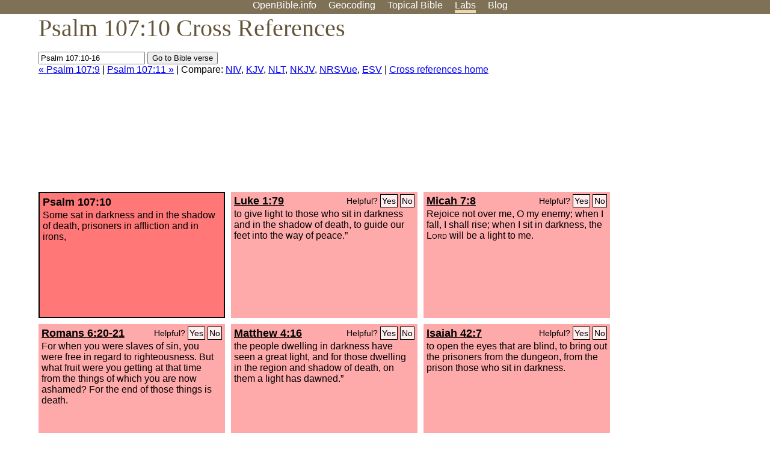

--- FILE ---
content_type: text/html; charset=UTF-8
request_url: http://www-origin.openbible.info/labs/cross-references/search?q=Psalm+107%3A10-16
body_size: 5371
content:
<!DOCTYPE html PUBLIC "-//W3C//DTD XHTML 1.0 Strict//EN" "http://www.w3.org/TR/xhtml1/DTD/xhtml1-strict.dtd">
<html xmlns="http://www.w3.org/1999/xhtml">
<head>
<title>Ps 107:10 Cross References (13 Verses)</title>
<meta name="viewport" content="width=device-width" />
<meta charset="UTF-8" />
<style>body{background:#fff;font-family:Segoe UI,-apple-system,Verdana,sans-serif;margin:0;padding:0}h1{font-size:250%;color:#625539;font-family:Georgia,serif;font-weight:400;margin-top:0;margin-bottom:.25em}h1+h2,h1+p{margin-top:-.5em}h2{font-size:200%;color:#6d834e;font-family:Georgia,serif;font-weight:400;margin-bottom:.25em;clear:left}h3{color:#625529;font-size:110%}h3+p,h3+ul{margin-top:-1em}h4{font-family:Georgia,serif;margin-bottom:.25em}td{vertical-align:top}#head{background:#7e7156}#head p{margin:0;padding-bottom:5px}#nav{text-align:center}#head a,#nav a{text-decoration:none;color:#fff;margin-right:1em;padding:0}#nav a:hover,body.blog #nav-blog,body.geo #nav-geo,body.home #nav-home,body.labs #nav-labs,body.realtime #nav-realtime,body.topics #nav-topics{border-bottom:5px solid #ebd8af}#logo{margin:.25em;padding:0;font-size:100%;position:absolute;left:0;height:2em}#body{width:90%;max-width:1200px;min-width:300px;margin-left:auto;margin-right:auto}div.testament{width:40%;float:left}div.testament h3{position:static;width:auto;text-align:left}div.testament li{font-size:110%}#side ul,div.testament ul{list-style-type:none;margin-left:0;padding-left:0}p.intro{font-family:Geogia,serif;font-size:125%;color:#444}#side{border-top:1px solid #7e7156;padding-top:0;margin-top:25px}#foot{font-size:85%;color:#444;border-top:1px solid #7e7156;padding:5px 5% 0;max-width:1200px;margin-top:25px;clear:both}#top-ads{float:right;margin:1em 2em 0 1em;width:340px}ul.overlay-gallery li{list-style-type:none;display:inline;float:left;clear:right;margin:auto 2em 1em auto}.alpha-nav{color:#ccc}.alpha-nav strong{color:#000}a img{border:none}a.ge{padding:0 0 24px 36px;background:url(https://a.openbible.info/images/ge.png);background-repeat:no-repeat}h2 a{color:#6d834e}span.sc{font-variant:small-caps}.note,span.preview{font-size:85%;color:#444}img.atlas{float:left;margin:auto 2em 2em auto}hr.clear{height:1px;visibility:hidden;clear:both}code{font-family:Consolas,monospace;font-size:85%;background:#eee}span.note{font-weight:400;font-size:80%}cite.bibleref{font-style:normal}img{max-width:100%}#map-canvas img{max-width:auto}input{font-weight:400}#suggest ol{width:25%;float:left;list-style-type:none}h2 input{font-size:120%;max-width:100%}h2 input[type=submit]{font-size:100%}form.topic-search{background:#e2e6dc;margin:0 0 auto 0;padding:4px 5px 4px 10px;font-weight:700}form+h1{margin-top:.2em}body.script .invisible{visibility:hidden}body.script .visible,body.script .visible .invisible{visibility:visible}.topic-search input{padding:2px}.topic-search .alpha-nav{font-weight:400;margin-top:-.5em}p.error,p.message{background:#ebd8af;border-top:1px solid #7e7156;border-bottom:1px solid #7e7156;padding:10px}body.script .vote-buttons{padding-right:10px;margin:0}.vote-buttons button{margin-bottom:3px}p.browse-verse{font-size:80%;margin-top:-.75em}p.verse-text{font-size:120%;line-height:160%}p.verse-topics{line-height:250%}p.verse-topics a{text-decoration:none;margin-right:1em}p.verse-topics a:hover{text-decoration:underline}a.cloud-1{font-size:90%}a.cloud-2{font-size:120%}a.cloud-3{font-size:150%}a.cloud-4{font-size:200%}a.cloud-5{font-size:250%}body.topics h1 span.small{display:block;font-size:35%;margin-bottom:-.5em}body.photos h1 img{float:left;margin:.25em 15px .5em 0}body.photos h2{clear:left}body.photos div.col{width:30%;float:left}body.photos div.col h2{border-color:transparent}span.credit{font-size:75%}ul.photos{list-style-type:none;padding-left:0;margin-left:0}ul.photos li{padding:3px;display:inline-block;list-style-type:none}.clear{clear:both}.left{float:left}.right{float:right}table.data{border-spacing:0}table.data td{border-bottom:1px solid #ccc}table.data th{text-align:left;border-bottom:1px solid #666}table.data th.number,td.number,th.number{text-align:right}table.data td,table.data th{padding:2px}table.chapters td{padding-right:12px}body.realtime input.search{font-size:120%}#tweets div.tweets{margin-top:12px;padding:0}#tweets div.tweets div{border-top:1px dashed #ccc;line-height:125%;padding:5px 0;clear:left}#tweets{max-width:564px;padding:12px 0;margin-top:20px}body.realtime a.bibleref{color:#390}#tweets h2{margin-top:0}.realtime-home #tweets{border-right:200px solid #f0f0f0;float:left;padding-top:0;padding-right:20px}.realtime-home .top{float:left;width:200px;margin-left:-200px;padding:10px 20px}p.prev-next{clear:left}ol.emoji{padding:0;margin:0;list-style-type:none}ol.emoji li{display:inline-block;font-size:2em;max-width:100px;text-align:center;list-style-type:none;width:2em;padding:8px}ol.emoji li small{font-size:45%;display:block}a.share span{margin:0;padding:0;height:20px;width:20px;line-height:20px;font-size:16px}a.share svg{fill:#fff;width:20px;height:20px;display:inline-block;vertical-align:bottom}h1 a.share span{font-size:20px}h1 a.share svg{vertical-align:baseline}@media (max-width:769px){#top-ads{float:none;margin:2em 0;text-align:center;width:auto;min-height:250px}#head p{line-height:44px}.mobile-hide{display:none}table.chapters td{padding-bottom:12px}}@media print{#top-ads{display:none}}</style>
<link rel="icon" type="image/x-icon" href="https://a.openbible.info/favicon.ico" />
	<link rel="canonical" href="https://www.openbible.info/labs/cross-references/search?q=Psalm+107%3A10" />
<style type="text/css">
	.votes-1 { background: #fee; }
	.votes-2 { background: #fdd; }
	.votes-3 { background: #fcc; }
	.votes-4 { background: #fbb; }
	.votes-5 { background: #faa; }
	div.crossrefs { clear: right; }
	div.crossrefs div { width:300px; height:200px; float:left; margin:auto 10px 10px auto; padding:5px; overflow:auto; }
	div.crossrefs div h3 {color:#000; margin-top:0; margin-bottom:1em; }
	div.crossrefs div h3 a {color:#000; }
	div.crossrefs p {margin-bottom:0;}
	div.crossrefs div.crossref-verse { background: #f77; border: 2px solid #000; width: 296px; height: 196px;}
	span.vote { font-size:80%; float:right; font-weight:normal; padding-top:2px;}
	span.vote a {background: #fee; border:1px solid #000; padding:2px; color:#000; text-decoration:none;}
	@media print {
		div.crossrefs div, div.crossrefs div.crossref-verse { width:auto; height:auto; float:none; margin:auto; padding:auto; }
		form, span.vote, span.links, #head { display:none; }
		h1 { font-size: 100%; }
	}
</style>
</head>
<body class="labs inline-h3">
<div id="head">
	<p id="nav">
		<a href="/" id="nav-home">OpenBible.info</a>
		<a href="/geo/" id="nav-geo">Geocoding</a>
		<a href="/topics/" id="nav-topics">Topical<span class="mobile-hide">&#160;Bible</span></a>
		<a href="/labs/" id="nav-labs">Labs</a>
		<a href="/blog/" id="nav-blog">Blog</a>
	</p>
</div>
<div id="top-ads">
<script async="async" src="//pagead2.googlesyndication.com/pagead/js/adsbygoogle.js"></script>
<!-- Responsive 1 -->
<ins class="adsbygoogle"
     style="display:block"
     data-ad-client="ca-pub-7781027110498774"
     data-ad-slot="2667392197"
     data-ad-format="auto"></ins>
<script>
(adsbygoogle = window.adsbygoogle || []).push({});
</script>
</div>
<div id="body">
<h1>Psalm 107:10 Cross References</h1>
<form action="/labs/cross-references/search">
<p><input type="text" name="q" size="20" value="Psalm 107:10-16" /> <input type="submit" value="Go to Bible verse" />
		<br />
						<a href="/labs/cross-references/search?q=Psalm+107%3A9">&laquo; Psalm 107:9</a>
			 |							<a href="/labs/cross-references/search?q=Psalm+107%3A11">Psalm 107:11 &raquo;</a>
				| Compare: <a href="https://www.biblegateway.com/passage/?search=Ps+107%3A10%2CLuke+1%3A79%2CMic+7%3A8%2CRom+6%3A20-21%2CMatt+4%3A16%2CIsa+42%3A7%2CMatt+22%3A13%2CPs+105%3A18%2CJob+36%3A8-9%2CEx+2%3A23-24%2CLam+3%3A6-7%2CJob+3%3A5%2CIsa+9%3A2%2C2+Chr+33%3A11&amp;version=NIV">NIV</a>, <a href="https://www.biblegateway.com/passage/?search=Ps+107%3A10%2CLuke+1%3A79%2CMic+7%3A8%2CRom+6%3A20-21%2CMatt+4%3A16%2CIsa+42%3A7%2CMatt+22%3A13%2CPs+105%3A18%2CJob+36%3A8-9%2CEx+2%3A23-24%2CLam+3%3A6-7%2CJob+3%3A5%2CIsa+9%3A2%2C2+Chr+33%3A11&amp;version=KJV">KJV</a>, <a href="https://www.biblegateway.com/passage/?search=Ps+107%3A10%2CLuke+1%3A79%2CMic+7%3A8%2CRom+6%3A20-21%2CMatt+4%3A16%2CIsa+42%3A7%2CMatt+22%3A13%2CPs+105%3A18%2CJob+36%3A8-9%2CEx+2%3A23-24%2CLam+3%3A6-7%2CJob+3%3A5%2CIsa+9%3A2%2C2+Chr+33%3A11&amp;version=NLT">NLT</a>, <a href="https://www.biblegateway.com/passage/?search=Ps+107%3A10%2CLuke+1%3A79%2CMic+7%3A8%2CRom+6%3A20-21%2CMatt+4%3A16%2CIsa+42%3A7%2CMatt+22%3A13%2CPs+105%3A18%2CJob+36%3A8-9%2CEx+2%3A23-24%2CLam+3%3A6-7%2CJob+3%3A5%2CIsa+9%3A2%2C2+Chr+33%3A11&amp;version=NKJV">NKJV</a>, <a href="https://www.biblegateway.com/passage/?search=Ps+107%3A10%2CLuke+1%3A79%2CMic+7%3A8%2CRom+6%3A20-21%2CMatt+4%3A16%2CIsa+42%3A7%2CMatt+22%3A13%2CPs+105%3A18%2CJob+36%3A8-9%2CEx+2%3A23-24%2CLam+3%3A6-7%2CJob+3%3A5%2CIsa+9%3A2%2C2+Chr+33%3A11&amp;version=NRSVUE">NRSVue</a>, <a href="https://www.biblegateway.com/passage/?search=Ps+107%3A10%2CLuke+1%3A79%2CMic+7%3A8%2CRom+6%3A20-21%2CMatt+4%3A16%2CIsa+42%3A7%2CMatt+22%3A13%2CPs+105%3A18%2CJob+36%3A8-9%2CEx+2%3A23-24%2CLam+3%3A6-7%2CJob+3%3A5%2CIsa+9%3A2%2C2+Chr+33%3A11&amp;version=ESV">ESV</a>
		|
		<a href="/labs/cross-references/">Cross references home</a>
</p>
</form>
	<div class="crossrefs">
		<div class="crossref-verse">
		<h3>Psalm 107:10</h3>
		<p>Some sat in darkness and in the shadow of death, prisoners in affliction and in irons,</p>
		</div>
									<div class="votes-5"><h3><a href="/labs/cross-references/search?q=Luke+1%3A79">Luke 1:79</a> <span id="c19107010.42001079-42001079" class="vote"></span></h3>
				<p>to give light to those who sit in darkness and in the shadow of death, to guide our feet into the way of peace.&#8221;</p>
				</div>
							<div class="votes-5"><h3><a href="/labs/cross-references/search?q=Micah+7%3A8">Micah 7:8</a> <span id="c19107010.33007008-33007008" class="vote"></span></h3>
				<p>Rejoice not over me, O my enemy; when I fall, I shall rise; when I sit in darkness, the <span class="sc">Lord</span> will be a light to me.</p>
				</div>
							<div class="votes-5"><h3><a href="/labs/cross-references/search?q=Romans+6%3A20-21">Romans 6:20-21</a> <span id="c19107010.45006020-45006021" class="vote"></span></h3>
				<p>For when you were slaves of sin, you were free in regard to righteousness. But what fruit were you getting at that time from the things of which you are now ashamed? For the end of those things is death.</p>
				</div>
							<div class="votes-5"><h3><a href="/labs/cross-references/search?q=Matthew+4%3A16">Matthew 4:16</a> <span id="c19107010.40004016-40004016" class="vote"></span></h3>
				<p>the people dwelling in darkness have seen a great light, and for those dwelling in the region and shadow of death, on them a light has dawned.&#8221;</p>
				</div>
							<div class="votes-5"><h3><a href="/labs/cross-references/search?q=Isaiah+42%3A7">Isaiah 42:7</a> <span id="c19107010.23042007-23042007" class="vote"></span></h3>
				<p>to open the eyes that are blind, to bring out the prisoners from the dungeon, from the prison those who sit in darkness.</p>
				</div>
							<div class="votes-4"><h3><a href="/labs/cross-references/search?q=Matthew+22%3A13">Matthew 22:13</a> <span id="c19107010.40022013-40022013" class="vote"></span></h3>
				<p>Then the king said to the attendants, &#8216;Bind him hand and foot and cast him into the outer darkness. In that place there will be weeping and gnashing of teeth.&#8217;</p>
				</div>
							<div class="votes-4"><h3><a href="/labs/cross-references/search?q=Psalm+105%3A18">Psalm 105:18</a> <span id="c19107010.19105018-19105018" class="vote"></span></h3>
				<p>His feet were hurt with fetters; his neck was put in a collar of iron;</p>
				</div>
							<div class="votes-4"><h3><a href="/labs/cross-references/search?q=Job+36%3A8-9">Job 36:8-9</a> <span id="c19107010.18036008-18036009" class="vote"></span></h3>
				<p><span class="votes-5">And if they are bound in chains and caught in the cords of affliction,</span> then he declares to them their work and their transgressions, that they are behaving arrogantly.</p>
				</div>
							<div class="votes-4"><h3><a href="/labs/cross-references/search?q=Exodus+2%3A23-24">Exodus 2:23-24</a> <span id="c19107010.02002023-02002024" class="vote"></span></h3>
				<p>During those many days the king of Egypt died, and the people of Israel groaned because of their slavery and cried out for help. Their cry for rescue from slavery came up to God. And God heard their groaning, and God remembered his covenant with Abraham, with Isaac, and with Jacob.</p>
				</div>
							<div class="votes-3"><h3><a href="/labs/cross-references/search?q=Lamentations+3%3A6-7">Lamentations 3:6-7</a> <span id="c19107010.25003006-25003007" class="vote"></span></h3>
				<p>he has made me dwell in darkness like the dead of long ago. He has walled me about so that I cannot escape; he has made my chains heavy;</p>
				</div>
							<div class="votes-3"><h3><a href="/labs/cross-references/search?q=Job+3%3A5">Job 3:5</a> <span id="c19107010.18003005-18003005" class="vote"></span></h3>
				<p>Let gloom and deep darkness claim it. Let clouds dwell upon it; let the blackness of the day terrify it.</p>
				</div>
							<div class="votes-2"><h3><a href="/labs/cross-references/search?q=Isaiah+9%3A2">Isaiah 9:2</a> <span id="c19107010.23009002-23009002" class="vote"></span></h3>
				<p>The people who walked in darkness have seen a great light; those who dwelt in a land of deep darkness, on them has light shone.</p>
				</div>
							<div class="votes-2"><h3><a href="/labs/cross-references/search?q=2+Chronicles+33%3A11">2 Chronicles 33:11</a> <span id="c19107010.14033011-14033011" class="vote"></span></h3>
				<p>Therefore the <span class="sc">Lord</span> brought upon them the commanders of the army of the king of Assyria, who captured Manasseh with hooks and bound him with chains of bronze and brought him to Babylon.</p>
				</div>
					</div>
<script type="text/javascript">
var votes = document.querySelectorAll("span.vote");
for (var i = 0, j = votes.length; i < j; i++) {
	var node = votes[i];
	var id = node.id.substr(1)
	node.innerHTML = 'Helpful? <a id="u' + id + '" href="#u">Yes</a> <a id="d' + id + '" href="#d">No</a>';
};
var voteLinks = document.querySelectorAll("span.vote a");
for (var i = 0, j = voteLinks.length; i < j; i++) {
	voteLinks[i].addEventListener("click", voteCallback, false);
}

function voteCallback(e) {
	e.preventDefault();
	var node = e.target;
	var xhr = new XMLHttpRequest();
	xhr.open("POST", "/labs/cross-references/vote");
	xhr.setRequestHeader("Content-Type", "application/x-www-form-urlencoded");
	xhr.send("vote=" + node.id);
	node.parentNode.innerHTML = "Thanks for voting";
}
</script>
</div>
<div id="foot">
<p>Unless otherwise indicated, all content is licensed under a <a rel="license" href="http://creativecommons.org/licenses/by/4.0/">Creative Commons Attribution License</a>. All Scripture quotations, unless otherwise indicated, are taken from The Holy Bible, English Standard Version. Copyright &copy;2001 by <a href="http://www.crosswaybibles.org/">Crossway Bibles</a>, a publishing ministry of Good News Publishers. Contact me: openbibleinfo (at) gmail.com.
</p>
</div>
<!-- Google Tag Manager -->
<script>(function(w,d,s,l,i){w[l]=w[l]||[];w[l].push({'gtm.start':
new Date().getTime(),event:'gtm.js'});var f=d.getElementsByTagName(s)[0],
j=d.createElement(s),dl=l!='dataLayer'?'&l='+l:'';j.async=true;j.src=
'https://www.googletagmanager.com/gtm.js?id='+i+dl;f.parentNode.insertBefore(j,f);
})(window,document,'script','dataLayer','GTM-5B9KC46');</script>
<!-- End Google Tag Manager -->
</body>
</html>

--- FILE ---
content_type: text/html; charset=utf-8
request_url: https://www.google.com/recaptcha/api2/aframe
body_size: 267
content:
<!DOCTYPE HTML><html><head><meta http-equiv="content-type" content="text/html; charset=UTF-8"></head><body><script nonce="Omuxq6QC0la34TGd7lZdQg">/** Anti-fraud and anti-abuse applications only. See google.com/recaptcha */ try{var clients={'sodar':'https://pagead2.googlesyndication.com/pagead/sodar?'};window.addEventListener("message",function(a){try{if(a.source===window.parent){var b=JSON.parse(a.data);var c=clients[b['id']];if(c){var d=document.createElement('img');d.src=c+b['params']+'&rc='+(localStorage.getItem("rc::a")?sessionStorage.getItem("rc::b"):"");window.document.body.appendChild(d);sessionStorage.setItem("rc::e",parseInt(sessionStorage.getItem("rc::e")||0)+1);localStorage.setItem("rc::h",'1765072856172');}}}catch(b){}});window.parent.postMessage("_grecaptcha_ready", "*");}catch(b){}</script></body></html>